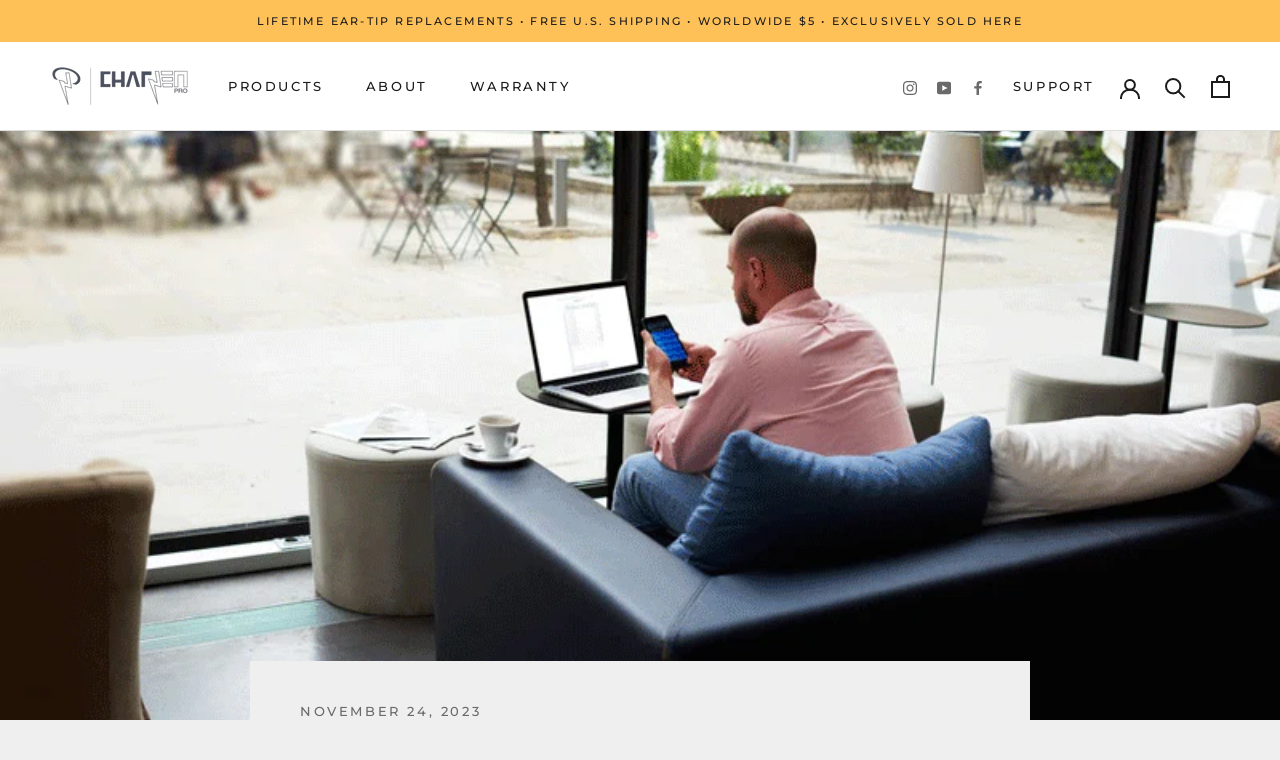

--- FILE ---
content_type: text/css
request_url: https://www.charjenpro.com/cdn/shop/t/45/assets/abz_designer.css?v=115738615109376176941763465488
body_size: 2655
content:
.related-variant-checkbox input[type=checkbox]:checked:before{content:url(checkmark-small.png)!important;font-size:0!important}.flickity-slider{-webkit-overflow-scrolling:touch}.ProductListWrapper .flickity-viewport{min-height:500px}.ProductItem__Info{margin-top:10px}.ProductListWrapper .review-widget{flex-direction:column}.ProductItem__ColorSwatchList{margin-top:5px}.text-center{text-align:center}.Product__InfoWrapper .related-products-heading{padding:15px 0 0}.shopify-section--timeline .Timeline__Item.is-selected .Timeline__Image{background-size:100%;background-position:left bottom;transform:inherit;transform-origin:left;background-repeat:no-repeat}.newsletter-sections .ImageHero__ContentOverlay{flex-basis:auto}.newsletter-sections .SectionHeader__Heading{color:#fff!important}.newsletter-sections .Newsletter{padding:0}.newsletter-sections .Newsletter .Form__Submit{margin-left:0;border:0px}.newsletter-sections .Newsletter .Form__Input{background:#fff;border:0px}.newsletter-sections .ImageHero--small{min-height:inherit}.Button:hover{background-color:#ff6000;color:#fff;border-color:#ff6000}.Button:hover:before{background-color:#ff6000}.abz-icon-with-text h4{margin:10px 0}.abz-video-with-text ul.Linklist li{padding:5px 0}.abz-video-with-text ul.Linklist li.card-deck a{display:flex;align-items:center;justify-content:flex-start}.abz-video-with-text ul.Linklist li.card-deck a svg{margin-right:10px}.abz-video-with-text .FeatureText__ImageWrapper .card-deck a{position:relative;display:block;width:100%}.abz-video-with-text .FeatureText__ImageWrapper .card-deck a .play-bttn{background-image:url(play_arrow.png);background-position:left top;background-repeat:no-repeat;background-size:contain;width:80px;height:80px;position:absolute;left:0;right:0;bottom:0;top:0;margin:auto}.abz-video-with-text .FeatureText__ImageWrapper .card-deck a:hover .play-bttn{background-image:url(play_arrow_hover.png)}.abz-video-with-text .FeatureText__ImageWrapper .card-deck a .play-bttn svg{position:relative;display:none}.shopify-section--bordered+.shopify-section--bordered.abz-text-with-image.abz-product-text-with-image{border-top:0px}button.shopify-payment-button__more-options{display:none}.product-title.h3{font-size:16px;letter-spacing:.2em;text-transform:uppercase;display:block;width:100%}.Product__SlideshowNavArrow svg{margin:3px 0 0;height:10px;width:10px}.Product__InfoWrapper .video-wrap{position:relative;width:100%;height:780px}.Product__InfoWrapper .Product__Gallery{position:relative}.Product__InfoWrapper .Product__Gallery .amazon-prime-btn{position:absolute;right:-35px;top:-35px;z-index:5;border-radius:100%}.Product__InfoWrapper .video-wrap iframe{position:absolute;top:0;left:0;width:100%;height:100%;z-index:2}.Product__InfoWrapper .video-wrap__grippy{position:absolute;left:0;width:40%;top:0;bottom:80px;z-index:3;height:90%}.Product__InfoWrapper .video-wrap__grippy:before{position:absolute;display:block;content:"";width:60%;height:35%;top:0;left:100%}.Product__InfoWrapper .video-wrap__grippy+.video-wrap__grippy{left:auto;right:0}.Product__InfoWrapper .video-wrap__grippy+.video-wrap__grippy:before{bottom:0;top:auto;right:100%;left:auto}.Product__InfoWrapper .Product__InfoWrapper .Product__Info{position:relative!important;top:0!important}.Product__InfoWrapper .ProductForm__Option .HorizontalList--spacingTight{margin:0;display:flex;width:100%;flex-wrap:wrap}.Product__InfoWrapper .HorizontalList--spacingTight .HorizontalList__Item{margin:6px 10px 0 0}.Product__InfoWrapper .ProductItem--horizontal .ProductItem__Info{display:flex;align-items:center;justify-content:space-between;margin:0 20px}.Product__InfoWrapper .ProductForm__Option .HorizontalList--spacingTight.ColorSwatchList{margin-left:5px}.Product__InfoWrapper .Collapsible__Button{display:flex;padding:17px 0}.Product__InfoWrapper .Collapsible__Button .tab-title{width:calc(100% - 30px)}.Product__InfoWrapper .Product__Tabs{margin:0 0 24px}.ProductHTML__Text{text-align:center;color:#000;font-family:var(--text-font-family);font-weight:var(--text-font-weight);font-style:var(--text-font-style);line-height:1.65;font-size:14px;margin-top:0}shopify-payment-terms{display:none}.ProductHTML__Text shopify-payment-terms{display:block}.ProductForm__Variants .SizeSwatch.is-active:after,.ProductForm__Variants .SizeSwatch__Radio:checked+.SizeSwatch,.ProductForm__Variants .ColorSwatch:hover:after{border-radius:0!important;border:2px solid #FAA42F}.ProductForm__Variants .ColorSwatch.is-active:after,.ColorSwatch__Radio:checked+.ColorSwatch:after{border-radius:0;border:2px solid #FAA42F!important}.ProductForm__Variants .SizeSwatch:hover,.ColorSwatch:hover:after{border:2px solid #FAA42F!important}.ProductForm__BuyButtons .ProductForm__AddToCart{transition:none;border:2px solid #000!important;background-color:#000;padding:12px 28px}.ProductForm__BuyButtons .ProductForm__AddToCart:before{content:inherit}.ProductForm__BuyButtons .ProductForm__AddToCart:hover{background-color:#faa42f;border:2px solid #FAA42F!important}input:disabled+label.ColorSwatch:hover:after{border-color:var(--border-color)}.ColorSwatch:hover:after{border-radius:3px}.ProductList .ProductItem__Image{border:1px solid var(--border-color)}.Product__InfoWrapper .ProductMeta__PriceList{margin:0;min-width:120px}.Product__InfoWrapper .ProductMeta__Rating{margin:0;order:1}.ProductForm__LabelLink.Link.Text--subdued.aa{text-decoration:none;color:#2b00ff}.ProductForm__LabelLink.Link.Text--subdued.aa:hover{color:#ff6000}.ProductMeta__Price.Price--compareAt{margin-left:5px}.ProductForm__AddToCart{color:#fff}.ProductForm__AddToCart:before{background-color:#1d1d1f;transform:inherit}.ProductMeta__Text{text-align:center;color:#000;font-family:var(--text-font-family);font-weight:var(--text-font-weight);font-style:var(--text-font-style);line-height:1.65;font-size:14px;margin-top:12px}.ProductMeta__Title{width:100%}.ProductMeta__Description .Rte p a{text-decoration:none}.ProductMeta__Description .Rte a:hover{color:#ff6000}.Product__InfoWrapper .ProductMeta{display:flex;flex-direction:row;justify-content:space-between;align-items:center;flex-wrap:wrap;gap:12px}.Product__InfoWrapper shopify-payment-terms{float:left;width:100%;margin:0;order:1}.Product__InfoWrapper .mobile-description{display:none}.paginate-question .r--page-item a,.r--pagi .el-pager li,.r--pagi button,.r--paging .r--number,.r--paging .r--paging-btn{min-width:25px!important}.ProductMeta__Text.amazon-faq-link{margin:0 0 20px}.ProductMeta__Text.amazon-faq-link a{text-decoration:underline}.Collapsible--large .Collapsible__Content{padding-bottom:36px}.ProductMeta .ryviu-number-widget{color:#565959;font-family:Amazon Ember,sans-serif;font-weight:400;font-size:14px!important;line-height:20px}.Product__InfoWrapper .ProductMeta__PriceList{text-align:left}.Product__InfoWrapper .Collapsible--large .Collapsible__Button{padding:17px 0}.ComplementaryProducts__List .ProductItem__ViewButton{display:none}.ComplementaryProducts{margin-top:20px}.ComplementaryProducts .SectionHeader{margin-bottom:20px;text-align:left}.abz-video-gallery .flickity-prev-next-button,.abz-video-gallery .flickity-page-dots{display:none}.abz-video-gallery .carousel-cell{width:25%;height:300px;margin:0;padding:0 calc(var(--horizontal-spacing-four-products-per-row) / 2);border-radius:0}.abz-video-gallery .carousel-cell img{width:100%;height:100%;object-fit:cover}.abz-video-gallery .carousel-cell a{position:relative;width:100%;height:100%;display:block}.abz-video-gallery .carousel-cell a .play-bttn{background-image:url(play_arrow.png);background-position:left top;background-repeat:no-repeat;background-size:contain;width:60px;height:60px;position:absolute;left:0;right:0;bottom:0;top:0;margin:auto}.abz-video-gallery .carousel-cell a:hover .play-bttn{background-image:url(play_arrow_hover.png)}.abz-collection-banner .PageContent{max-width:1000px;margin:0 auto}.abz-collection-banner .PageContent .ImageHero--small{min-height:177px}.ProductForm__Variants{display:flex;flex-direction:column}.ProductForm__Option--labelled[data-option-name=color]{order:2}.ProductForm__Option--labelled[data-option-name=size]{order:1}.header-social-block ul.HorizontalList{margin:0 20px 0 0}.Header__FlexItem.Header__FlexItem--fill.header-right-block a:hover{opacity:.5}.Footer__Aside{width:100%}.Footer__Copyright{width:100%;text-align:left;padding:10px 0 0}.Footer__Social{margin-top:0}.Footer__Social svg.Icon{width:30px;height:30px}.abz-product-newsletter .klaviyo-form-Va2mKu .needsclick p span{display:none}.abz-product-newsletter .SectionHeader__Heading.SectionHeader__Heading{letter-spacing:.2em;text-transform:uppercase;font-family:var(--heading-font-family);font-weight:var(--heading-font-weight);font-style:var(--heading-font-style);color:var(--heading-color);transition:color .2s ease-in-out}#aaa-form-builder{background-color:transparent!important}.Product{margin-bottom:30px}.ProductMeta__Description .Rte a:hover{color:#ff6000!important;text-decoration-color:#ff6000}.ComplementaryProducts__List.Product-item .AspectRatio{border:1px solid lightgray}.abz-related-products{margin:0;padding:12px 0 0;border-top:1px solid #cfcfcf;line-height:normal}.abz-related-products .related-variant-checkbox{padding:0 0 10px}.abz-related-products .related-variant-checkbox label a{font-weight:600}.abz-related-products .related-variant-checkbox label a:hover{color:#ff6000}.abz-related-products .last-related-product-heading{padding:0 0 10px 32px}.abz-related-products .last-related-product-discount{display:flex;align-items:start;padding:0 0 10px 32px;flex-direction:column;color:#ff2a00}.abz-related-products .last-related-product-discount .product-price{display:flex;align-items:center;justify-content:center;flex-direction:row;padding:0;gap:10px}.abz-related-products .last-related-product-discount .product-price .discount-price{color:#ff2a00;margin:0;font-weight:600}.Product__InfoWrapper .review-widget{display:block;width:100%}.Product__InfoWrapper #roaRatingIframe{display:black;width:100%}.Product__InfoWrapper .review-widget,.Product__InfoWrapper .ryviu-collection{order:1;overflow:visible!important;justify-content:flex-end}.Product__InfoWrapper .ryviu-item .r--stars-icon{color:#faa42f!important}.Product__InfoWrapper .review-widget span.cus-number{padding-left:8px;font-size:14px;color:#565959;font-weight:600}.Product__InfoWrapper .ryviu-number-widget{font-size:12px!important;text-transform:initial;letter-spacing:1px!important}.Product__InfoWrapper ryviu-widget .r--title-btn-appryviu{text-align:center}.Product__InfoWrapper ryviu-widget .r--title-btn-appryviu h2{font-family:var(--heading-font-family);font-weight:var(--heading-font-weight);font-style:var(--heading-font-style);color:var(--heading-color);transition:color .2s ease-in-out;font-size:18px;letter-spacing:.2em;text-transform:uppercase;float:none}.Newsletter .Form__Submit{width:fit-content}.abz-video-with-text .Image--lazyLoaded.Image--slideRight,.abz-video-with-text .Image--lazyLoaded.Image--slideLeft,.abz-video-with-text .Image--slideRight,.abz-video-with-text .Image--slideLeft{transform:none}.abz-custom-liqiud{border:0px}.klaviyo-close-form{height:20px!important;width:20px!important}.klaviyo-close-form svg.needsclick{width:20px!important;height:20px!important}.klaviyo-close-form svg.needsclick path{stroke:#000!important}.TestimonialNav{margin:0 0 70px}#shopify-section-template--16759107846362__ae76516d-8829-48a3-85ee-ca49cd34f027.shopify-section--bordered+.shopify-section--bordered{border:0px}#shopify-section-template--16759107846362__2748f1c1-0465-4dd8-8085-4d4ef79a5ab1.abz-custom-liqiud,#shopify-section-template--16759107813594__93ea3ed1-52c9-4528-b9ae-5aca616c8ab0.abz-custom-liqiud{border:0px}.abz-custom-liqiud .aaa_formbuilder_container{width:100%!important}.abz-custom-liqiud .aaa_formbuilder_container .fb-date .aaa_form_builder_date_picker{border:1px solid #ccc;padding:12px 14px;border-radius:0;line-height:normal;resize:none;transition:border-color .1s ease-in-out;background:transparent}@media screen and (min-width: 641px){.Newsletter__Inner{justify-content:center}.abz-related-products .last-related-product-discount .product-price .discount-price stron{font-size:16px;font-family:Nunito Sans}}@media screen and (min-width: 1537px){.Featured-collections .flickity-enabled.is-draggable .flickity-viewport{height:500px!important}}@media screen and (max-width: 1536px){.Featured-collections .flickity-enabled.is-draggable .flickity-viewport{height:390px!important}.Product__InfoWrapper .video-wrap{height:780px}}@media screen and (max-width: 1366px){.Product__InfoWrapper .video-wrap{height:730px}}@media screen and (max-width: 1024px){.Product__InfoWrapper .video-wrap{height:449px}.Featured-collections .flickity-enabled.is-draggable .flickity-viewport{height:360px!important}.Product__Tabs .Collapsible{padding:0}.ProductList--carousel .Carousel__Cell:last-child{margin-right:10%}.ProductList--carousel .Carousel__Cell:first-child{margin-left:10%}.ProductList--carousel{margin-bottom:-25px}}@media screen and (max-width: 820px){.ProductMeta__Title{text-align:left}.Product__InfoWrapper .video-wrap{height:768px}.Product__InfoWrapper .Product__Gallery .amazon-prime-btn{right:5px;top:5px;width:70px;height:70px}.Product__InfoWrapper .Product__Gallery .amazon-prime-btn svg{width:100%;height:100%}.abz-video-gallery .carousel-cell{width:50%}.abz-video-gallery .flickity-prev-next-button{display:block;top:0;bottom:0;margin:auto 0}.abz-video-gallery .flickity-prev-next-button.previous{left:0}.flickity-prev-next-button.next{right:0}.header-social-block{display:none}}@media screen and (max-width: 767px){.Product__InfoWrapper .video-wrap{height:425px}.Product__InfoWrapper .Product__complementary{order:2}.abz-custom-liqiud #section-template--16748086722778__93ea3ed1-52c9-4528-b9ae-5aca616c8ab0{padding-left:24px!important;padding-right:24px!important}.Product__InfoWrapper product-recommendations.ComplementaryProducts.Section.Section--spacingNormal{margin-bottom:20px}.Footer__Social{margin-top:15px}.abz-video-gallery .carousel-cell{width:100%}.Product__InfoWrapper .review-widget,.Product__InfoWrapper .ryviu-collection{justify-content:flex-start}.Footer__Inner .Footer__Block{margin-top:20px}}@media screen and (max-width: 640px){.features--heading-small .u-h2,.features--heading-small .Rte h2{font-size:16px}.Product__InfoWrapper .Product__InfoWrapper{margin-bottom:28px}.Product__InfoWrapper .Product{margin-bottom:0}.Product__InfoWrapper .ProductForm{display:flex;flex-direction:column}.Product__InfoWrapper .ProductMeta{margin:0;border:0px}.Product__InfoWrapper .ProductHTML__Text shopify-payment-terms{display:flex;width:100%}.Product__InfoWrapper .ProductMeta__Text{margin:0 0 10px}.Product__InfoWrapper .ProductForm{display:grid}.ProductMeta__Description{display:block;width:100%;order:1;margin:17px 0}.Collapsible.Collapsible--large{display:block;width:100%;order:2}.Product__InfoWrapper .ProductForm__Variants{margin-bottom:0;margin-top:0}.Product__InfoWrapper .Product__OffScreen{display:block;width:100%;order:4}.Product__InfoWrapper .Product__complementary{display:block;width:100%;padding:25px 0 50px}.Product__InfoWrapper .ProductForm__BuyButtons{display:block;width:100%;padding-bottom:10px}.Product__InfoWrapper .ProductItem--horizontal .ProductItem__Info{flex-direction:column}.Product__InfoWrapper .ComplementaryProducts__List{grid-auto-columns:min(73vw,190px)}.Product__InfoWrapper .ComplementaryProducts{margin-top:0}.Product__InfoWrapper .mobile-description{display:block}.abz-product-text-with-image .FeatureText--imageLeft{display:flex;flex-direction:column}.abz-product-text-with-image .FeatureText--imageRight,.abz-video-with-text .Section .FeatureText--withImage{display:flex;flex-direction:column-reverse}.shopify-section--timeline .Timeline__Item.is-selected .Timeline__Image{width:100%;height:100%;background-size:cover;background-position:left top;transform:translate(0) scale(1);transform-origin:left;transition:transform .5s cubic-bezier(.645,.045,.355,1)}.Timeline__NavWrapper--center{justify-content:flex-start}.newsletter-sections .Newsletter .Form__Submit{width:100%}.abz-collection-banner .PageContent .ImageHero--small{min-height:80px}.abz-collection-banner .PageContent .ImageHero--small .ImageHero__Image{background-repeat:no-repeat;background-size:cover}}
/*# sourceMappingURL=/cdn/shop/t/45/assets/abz_designer.css.map?v=115738615109376176941763465488 */


--- FILE ---
content_type: text/css
request_url: https://www.charjenpro.com/cdn/shop/t/45/assets/abz_dev.css?v=125796332954780900801739082269
body_size: -269
content:
.slash-line{position:absolute;top:50%;left:0;right:0;height:1px;background:#fff;transform:rotate(-45deg)}label:has(.slash-line){cursor:not-allowed!important;position:relative}.Product__SlideshowMobileNav{display:flex!important}.Product__SlideshowMobileNav .flickity-page-dots{display:inline-block!important}.Product__SlideshowMobileNav .flickity-page-dots .dot{border-color:var(--border-color);background:var(--border-color);transition:background 1s linear}.Product__SlideshowMobileNav .flickity-page-dots .dot.is-selected{border-color:currentColor;background:currentColor}.Product__SlideshowMobileNav .flickity-page-dots .dot.video,.Product__SlideshowMobileNav .flickity-page-dots .dot.external_video{background:transparent;width:9px;height:9px;border-width:6px 0px 6px 9px;border-color:transparent transparent transparent var(--border-color);border-radius:0}.Product__SlideshowMobileNav .flickity-page-dots .dot.video.is-selected,.Product__SlideshowMobileNav .flickity-page-dots .dot.external_video.is-selected{border-color:transparent transparent transparent currentColor}.Product__SlideshowMobileNav .flickity-page-dots .dot:not(.show){display:none}.related-variant-checkbox{display:flex;align-items:center;gap:7px}.related-variant-checkbox input[type=checkbox]{-webkit-appearance:none;appearance:none;background-color:#fff;margin:0;font:inherit;color:currentColor;width:25px;height:25px;border:1px solid #C0C0C0;border-radius:.15em;transform:translateY(-.075em);display:grid;place-content:center}.related-variant-checkbox input[type=checkbox]:before{content:"";transform:scale(51px);transition:.12s transform ease-in-out;color:gray;font-size:30px}.related-variant-checkbox input[type=checkbox]:checked:before{transform:scale(1);content:"\2713"}
/*# sourceMappingURL=/cdn/shop/t/45/assets/abz_dev.css.map?v=125796332954780900801739082269 */


--- FILE ---
content_type: application/javascript
request_url: https://bcdn.starapps.studio/apps/via/charjen-pro/script-1613460757.js?shop=charjen-pro.myshopify.com
body_size: 2366
content:
var variantImageAutomator=function(){function e(e){var t=e||document;w=0==w?Object.keys(S)[0]:w;var r={};return document.location.search.substr(1).split("&").forEach(function(e){var t=e.split("=");try{r[t[0].toString()]=t[1].toString()}catch(i){}}),(isNaN(r.variant)?t.querySelector('form[action="/cart/add"] [name="id"]:checked')?t.querySelector('form[action="/cart/add"] [name="id"]:checked').value:t.querySelector('[name="id"]')?t.querySelector('[name="id"]').value:w:r.variant?r.variant:t.querySelector("select option[value='"+w+"']").parentNode.value)||w}function t(){return document.location.search.indexOf("variant=")>=0}function r(r){r||(r=e());var i=b.hasOwnProperty(r)?b[r]:b[w];if(!i||0==i.length)return g;if(!c&&"no_action"!=u&&!t()){if(h=0,"showcase_only"==u)return b.g.length?b.g:k;if("showcase_and_variants"==u)return b.g.concat(k);if("featured_only"==u)return[g[0]];if("show_all"==u)return g}return"at_start"==q?i=b.g.concat(i):"at_end"==q&&(i=i.concat(b.g)),i}function i(e,t){return JSON.stringify(e)===JSON.stringify(t)}var a=!1,o=0,d="MyCustomTheme",n=!1,c=!1,u="no_action",l="none",s="",p=window.location.href.toLowerCase().indexOf("/products_preview")>=0,m=window.location.href.toLowerCase().indexOf("/products/")>=0,f=(c="/"==window.location.pathname,0),h=0,v={};if(c?n=!0:(m||p)&&(n=!0),a)var y=setInterval(function(){window.$&&window.jQuery&&clearInterval(y)},10);if(n&&(c?("Startup"==d?s=document.querySelector('[data-section-type="featured-product"] .product-title a')?document.querySelector('[data-section-type="featured-product"] .product-title a').href:"":"Flow"==d?s=document.querySelector("#product-box .product-details--form-wrapper a")?document.querySelector("#product-box .product-details--form-wrapper a").href:"":"Debut"==d||"Success theme"==d||("Supply V2"==d?s=document.querySelector('[data-section-type="product-template"] a.full-details')?document.querySelector('[data-section-type="product-template"] a.full-details').href:"":"Launch"==d?s=document.querySelector(".home-featured-product .product-title a")?document.querySelector(".home-featured-product .product-title a").href:"":"Responsive"==d?s=document.querySelector(".featured-product-section .product_name a")?document.querySelector(".featured-product-section .product_name a").href:"":"Streamline"==d||"Broadcast"==d||("Palo Alto V2"==d?s=document.querySelector('[data-section-type="featured-product"]:first-child .featured-product-title a')?document.querySelector('[data-section-type="featured-product"]:first-child .featured-product-title a').href:"":"Empire V5"==d||"Empire V5.1"==d||("Startup V3"==d?s=document.querySelector(".product-title a")?document.querySelector(".product-title a").href:"":["Turbo","Turbo Seoul","Turbo Florence","Turbo Portland","Turbo Chicago","Turbo Dubai","Turbo Tennessee"].indexOf(d)>=0?s=document.querySelector(".product_section .product_name a")?document.querySelector(".product_section .product_name a").href:"":"Palo Alto V3"==d?s=document.querySelector('[data-section-type="featured-product"]:last-child .featured-product-title a')?document.querySelector('[data-section-type="featured-product"]:last-child .featured-product-title a').href:"":"Warehouse"==d?s=document.querySelector('[data-section-type="product"]:last-child .product-meta__title a')?document.querySelector('[data-section-type="product"]:last-child .product-meta__title a').href:"":"Flex"==d&&(s=document.querySelector(".shopify-section.featured-product-section.jsProduct .product-thumbnail__title a")?document.querySelector(".shopify-section.featured-product-section.jsProduct .product-thumbnail__title a").href:"")))),s=s.replace(/\/$/,"").split("?")[0].split("#")[0]):s=window.location.pathname.replace(/\/$/,""),s.length&&("undefined"==typeof window.via_product_handle||window.via_product_handle!=s))){var _;window.via_product_handle=s;var b={},S={};b.g=[];var g=[],w=0,q="at_end",T=!1,k=[],x={},O=[];x.g=[];var j=[],N="",E=[],I=[],L=[],P=[];function C(e){O=e.media,e.variants.forEach(function(e){e.featured_image&&-1==E.indexOf(e.featured_image.id)&&(E.push(e.featured_image.id),k.push(e.featured_image)),e.featured_media&&-1==I.indexOf(e.featured_media.id)&&(I.push(e.featured_media.id),j.push(e.featured_media)),!w&&e.available&&(w=e.id),e.featured_media&&(L[e.featured_media.id]||(L[e.featured_media.id]=[]),L[e.featured_media.id].push(e.id)),x[e.id]=[],e.featured_image&&(P[e.featured_image.id]||(P[e.featured_image.id]=[]),P[e.featured_image.id].push(e.id)),b[e.id]=[],S[e.id]=e});var t=!0,r=[];O.forEach(function(e,i){t&&-1==I.indexOf(e.id)?o>0&&i<o||x.g.push(e):(t=!1,(r=L[e.id]?L[e.id]:r).forEach(function(t){x[t].push(e)}))})}function J(e){var t=!0,r=[];(g=e).forEach(function(e,i){t&&-1==E.indexOf(e.id)?o>0&&i<o||b.g.push(e):(t=!1,(r=P[e.id]?P[e.id]:r).forEach(function(t){b[t].push(e)}))})}function V(){return"include_selected"==l&&0==/via_enabled|viaenabled|via-enabled|__via_enabled/.test(N.toLowerCase())||"exclude_selected"==l&&1==/via_disabled|via-disabled|viadisabled|__via_disabled/.test(N.toLowerCase())}function F(e){var t=4,r=200,i=new XMLHttpRequest;return i.open("GET",s+".js",!0),i.send(),i.onreadystatechange=function(){if(i.readyState===t&&i.status===r){if(_=JSON.parse(i.responseText),N=_.tags.join(),("undefined"==typeof _.media||0==_.media.length)&&0==_.images.length)return;C(_);var a=new XMLHttpRequest;a.open("GET",s+".json",!0),a.send(),a.onreadystatechange=function(){a.readyState===t&&(a.status===r&&(J(JSON.parse(a.responseText).product.images),e()))}}},!0}function M(){N=_.tags.join(),C(_),J(_.product_images),R()}function A(){if(p)try{_=JSON.parse(document.querySelector("[sa-product-json]").innerText),M()}catch(e){setTimeout(function(){A()},100)}else document.querySelector("[sa-product-json]")&&(_=JSON.parse(document.querySelector("[sa-product-json]").innerText)).media&&M();_&&_.media||F(R)}function R(){if(!V())var t=setInterval(function(){if(("interactive"==document.readyState||"complete"==document.readyState)&&"undefined"!=typeof $){clearInterval(t),$("body").append("<div id='multi-variant-info' style='display:none'></div>"),$("body").append("<div id='multi-variant-thumb' style='display:none'></div>"),$("#slider_fillter_meta").remove();var a=setInterval(function(){if("function"==typeof $.fn.slick){clearInterval(a);try{$(".mobile-product-slider, .mobile-product-thumb-slider").slick("slickUnfilter"),$(".mobile-product-slider").slick("unslick"),$(".mobile-product-thumb-slider").slick("unslick")}catch(t){}$(".mobile-product-slider li:not(.slick-cloned)").each(function(e,t){$(t).attr("data-image-id",g[e].id),$(".mobile-product-thumb-slider li:not(.slick-cloned)").eq(e).attr("data-image-id",g[e].id)}),$("#multi-variant-info").html($(".mobile-product-slider").html()),$("#multi-variant-thumb").html($(".mobile-product-thumb-slider").html()),$("body").on("click change",".single-option-selector, .swatch .swatch-element, label",function(){setTimeout(function(){f=e(),h!=f&&(o(f),h=f)},100)}),o()}},20);function o(e){if(variant_images=r(e),!i(v,variant_images)){v=variant_images;var t="",a="";$.each(variant_images,function(e,r){t+=$("#multi-variant-info li[data-image-id='"+r.id+"']").clone().wrap("<div></div>").parent().html(),a+=$("#multi-variant-thumb li[data-image-id='"+r.id+"']").clone().wrap("<div></div>").parent().html()});try{$(".mobile-product-slider, .mobile-product-thumb-slider").slick("slickUnfilter"),$(".mobile-product-slider").slick("unslick"),$(".mobile-product-thumb-slider").slick("unslick")}catch(o){}$(".mobile-product-slider").html(t),$(".mobile-product-thumb-slider").html(a),1==variant_images.length&&T?$(".thumbnails-wrapper").hide():$(".thumbnails-wrapper").show(),$(".mobile-product-slider").slick({slidesToShow:1,slidesToScroll:1,arrows:!1,dots:!0,fade:!0,asNavFor:".mobile-product-thumb-slider",slide:"li",infinite:!1}),$(".mobile-product-thumb-slider").slick({slidesToShow:5,slidesToScroll:5,asNavFor:".mobile-product-slider",dots:!1,centerMode:!0,focusOnSelect:!0,vertical:!0,verticalSwiping:!0,arrows:!1,infinite:!0,responsive:[{breakpoint:576,settings:{slidesToShow:3,slidesToScroll:1,vertical:!1,centerMode:!1,centerPadding:"0px",infinite:!0}}]})}}}},10)}A()}};variantImageAutomator();

--- FILE ---
content_type: text/javascript
request_url: https://www.charjenpro.com/cdn/shop/t/45/assets/custom.js?v=95996504023536173071739082263
body_size: -266
content:
document.addEventListener("DOMContentLoaded",function(event){selectedSize=document.querySelector('.ProductForm__Option[data-option-name="size"] .SizeSwatchList input:checked'),selectedSize&&selectedSize.dispatchEvent(new CustomEvent("change",{bubbles:!0}))});function addSlashLinesToDisabledOptions(){document.querySelectorAll("[soldout-value-with-only-single-option-product]").forEach(input=>{const label=input.parentElement.querySelector("label");if(label&&!label.querySelector(".slash-line")){const slashLine=document.createElement("div");slashLine.className="slash-line",label.appendChild(slashLine)}})}addSlashLinesToDisabledOptions();function setProductGalleryNavDots(selectedIndex){let dots=document.querySelector(".Product__SlideshowMobileNav .flickity-page-dots");if(!dots)return;let remaining=0;for(let i=0;i<30;i++)selectedIndex>=i?dots.children[selectedIndex-i].classList.add("show"):remaining++;for(let j=1;j<=remaining;j++)dots.children[selectedIndex+j]&&dots.children[selectedIndex+j].classList.add("show")}setProductGalleryNavDots(0);
//# sourceMappingURL=/cdn/shop/t/45/assets/custom.js.map?v=95996504023536173071739082263
